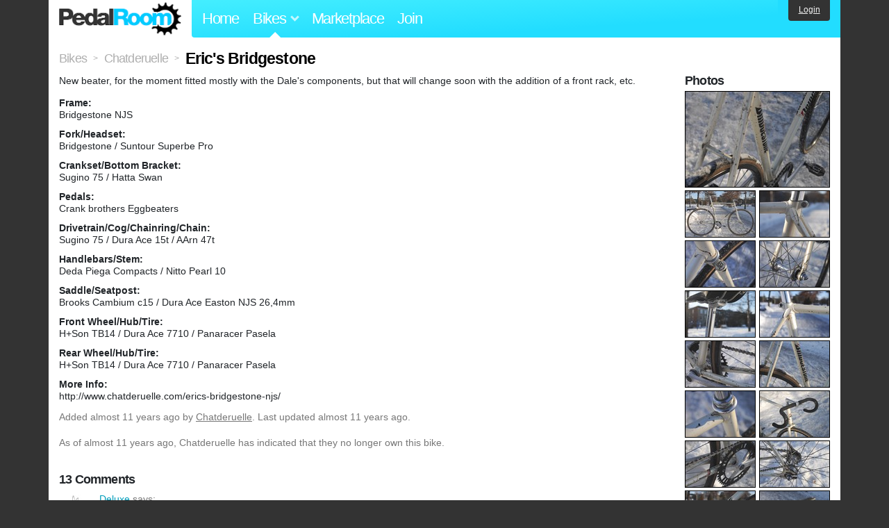

--- FILE ---
content_type: text/html; charset=utf-8
request_url: https://www.pedalroom.com/bike/erics-bridgestone-21789
body_size: 5835
content:
<!DOCTYPE html>
<html lang="en">
<head>
  <meta charset="utf-8">
  <meta name="viewport" content="width=device-width, initial-scale=1, shrink-to-fit=no">
  <title>Eric&#39;s Bridgestone - Pedal Room</title>
  
  <meta http-equiv="Content-Type" content="text/html; charset=UTF-8" />
  <meta http-equiv="Content-Language" content="en-us" />
  <meta property="og:type" content="article" /><meta property="og:site_name" content="Pedal Room" /><meta property="og:url" content="https://www.pedalroom.com/bike/erics-bridgestone-21789" /><meta property="og:title" content="Eric&#39;s Bridgestone" /><meta property="fb:page_id" content="59878757957" /><meta name="twitter:card" content="summary_large_image"><meta name="twitter:site" content="@pedalroom"><meta name="twitter:description" content="New beater, for the moment fitted mostly with the Dale&#39;s components, but that will change soon with the addition of a front rack, etc."><meta property="og:image" content="http://www.pedalroom.com/p/erics-bridgestone-21789_9.jpg" />
  <link rel="search" type="application/opensearchdescription+xml" title="Pedal Room" href="/opensearch.xml" />
  <link rel="shortcut icon" href="/img/favicon.gif" />
  <link rel="canonical" href="https://www.pedalroom.com/bike/erics-bridgestone-21789" />
  <meta property="fb:app_id" content="109629149092601" />
  <link rel="stylesheet" media="screen" href="/assets/application_new-74ba1a8bed4caf9e25d50f8cde770cf9e579cbfa3c6df7e392040478e958f8a3.css" />
<link rel="stylesheet" media="screen" href="/assets/bikes-1a157b8f1d165fb9ca3b7372245e560e692aa78159b5c57df27b4d49a59ef0d6.css" />
<link rel="stylesheet" media="screen" href="/assets/new/standalone/bikes-7863d5c6d40080187ed01d2f3b89486e462881533289c3928ea9ba8973ed2d37.css" />

  <script src="/assets/application_new-b6f227be0905e22ec5d6b062435af11d9762a25981cea92d3e4615966c3d2096.js"></script>
<script src="/assets/bikes-a0451a63ec0f1f467d3a10aba5484f11818b9b25258608b0ea12be7bcddcd121.js"></script>
<script src="/assets/bikes_comments-29b573de7ead474851927aa9f2d885f3b27f0c138774e7b474eef676b2c962f3.js"></script>

  <script type="text/javascript">var _gaq = _gaq || [];
_gaq.push(['_setAccount', 'UA-7463617-2']);
_gaq.push(['_trackPageview']);

(function() {
var ga = document.createElement('script');
ga.src = ('https:' == document.location.protocol ? 'https://ssl' : 'http://www') + '.google-analytics.com/ga.js';
ga.setAttribute('async', 'true');
document.documentElement.firstChild.appendChild(ga);
})();</script>
  <meta name="csrf-param" content="authenticity_token" />
<meta name="csrf-token" content="wDQ1JjPO6BUNn7+d2rwFDWS8q/cfRKUV5+vrfxqaTGuOprxiqHOqvNoGQoPxvbzpzfmaFTQh5YROYw3Ldg63fg==" />
  
</head>
<body>
<div class="master-container">
<header class="container">
    <div class="row">
      <div class="col-md-auto">
          <a href="/" class="home" title="Pedal Room home">Pedal Room</a>
      </div>
      <div class="col-md d-flex align-items-center" id="nav-menu">
        <nav aria-label="Main Navigation">
          <ul class="outside-nav">
              <li class="nav-home"><a href="/" title="Pedal Room home page">Home</a></li>
            <li class="dropdown closed">
              <span class="toggle nav-highlight" id="bikes-toggle">Bikes<span class="arrow"></span></span>
              <ul class="dropdown-menu" id="bikes-dropdown">
                <li><a href="/bikes" title="Browse recently updated and new bikes, browse by category, etc.">Browse All</a></li>
                <li><a href="/bikes/by_tag" title="Browse bikes by various tags">By Tag</a></li>
                <li><a href="/bikes/search" title="Search by keywords and various search filters">Advanced Search</a></li>
              </ul>
            </li>
            <li class="nav-market"><a href="/forums/marketplace" title="Buy and sell bikes, parts, and accessories in our marketplace">Marketplace</a></li>
              <li class="nav-join"><a href="/join" title="Join for free">Join</a></li>
          </ul>
        </nav>
      </div>
      <div class="col-md-auto" id="member_details">
          <a href="/login" id="login_link" class="bg-dark text-white">Login</a>
      </div>
    </div>
</header>
<main class="container" id="content">
  <div class="row" itemscope itemtype="http://schema.org/Thing">
    <div id="main" class="col-12">
      <div class="profile_title title">
  <span class="normal" itemscope itemtype="http://data-vocabulary.org/Breadcrumb">
    <a itemprop="url" title="Browse all bikes" href="/bikes"><span class="normal" itemprop="title">Bikes</span></a>
  </span>
  <span>&gt;</span>
  <span class="normal" itemscope itemtype="http://data-vocabulary.org/Breadcrumb">
    <a itemprop="url" title="View Chatderuelle&#39;s profile" href="/members/Chatderuelle"><span class="normal" itemprop="title">Chatderuelle</span></a>
  </span>
  <span>&gt;</span>
  <h1 itemprop="name">Eric&#39;s Bridgestone</h1>
</div>
<div class="bike-content">
  <div class="bike-main">
    <div class="row">
      <div id="ss" class="col-md">
          <p id="description" itemprop="description">New beater, for the moment fitted mostly with the Dale&#39;s components, but that will change soon with the addition of a front rack, etc.</p>

        <div id="specs"><p class="frame"><strong>Frame:</strong><br />Bridgestone NJS</p><p class="fork"><strong>Fork/Headset:</strong><br />Bridgestone / Suntour Superbe Pro</p><p class="crankset"><strong>Crankset/Bottom Bracket:</strong><br />Sugino 75 / Hatta Swan</p><p class="pedals"><strong>Pedals:</strong><br />Crank brothers Eggbeaters</p><p class="drivetrain"><strong>Drivetrain/Cog/Chainring/Chain:</strong><br />Sugino 75 / Dura Ace 15t / AArn 47t</p><p class="handlebars"><strong>Handlebars/Stem:</strong><br />Deda Piega Compacts / Nitto Pearl 10</p><p class="saddle"><strong>Saddle/Seatpost:</strong><br />Brooks Cambium c15 / Dura Ace Easton NJS 26,4mm</p><p class="front_wheel"><strong>Front Wheel/Hub/Tire:</strong><br />H+Son TB14 / Dura Ace 7710 / Panaracer Pasela</p><p class="rear_wheel"><strong>Rear Wheel/Hub/Tire:</strong><br />H+Son TB14 / Dura Ace 7710 / Panaracer Pasela</p><p class="more_info"><strong>More Info:</strong><br />http://www.chatderuelle.com/erics-bridgestone-njs/</p></div>
      </div>
    </div>

    <p class="added minor">
      Added <time datetime="2015-01-31">almost 11 years ago</time> by <a title="View member, Chatderuelle" href="/members/Chatderuelle">Chatderuelle</a>.
        Last updated almost 11 years ago.
    </p>

      <p style="clear: both;" class="minor">
          As of almost 11 years ago,
        Chatderuelle has indicated that they no longer own this bike.
      </p>
      <a name="comments"></a>
  <h2 class="comments_title">13 Comments</h2>

  <div class="comment comment_172215" style="background-image: url(/m/13181s.jpg);">
  <a name="comment172215"></a>
  <a title="View member, Deluxe" class="author_photo" href="/member/Deluxe">Deluxe</a> <!-- avatar link -->
  <p class="author_info"><a title="View member, Deluxe" href="/member/Deluxe">Deluxe</a> says:</p>
  <p class="comment_body">Beautiful, it&#39;s beat and amazingly built up. Props man!</p>
  <p class="date_info">Posted over 10 years ago
  
  
  </p>
</div>
<div class="comment comment_162121" style="background-image: url(/m/9251s.jpg);">
  <a name="comment162121"></a>
  <a title="View member, velo-ciraptor" class="author_photo" href="/member/velo-ciraptor">velo-ciraptor</a> <!-- avatar link -->
  <p class="author_info"><a title="View member, velo-ciraptor" href="/member/velo-ciraptor">velo-ciraptor</a> says:</p>
  <p class="comment_body">This is sooo sick, this is exactly where I wanna go with my Basso with risers/rack too.</p>
  <p class="date_info">Posted almost 11 years ago
  
  
  </p>
    <div class="comment comment_162145" style="background-image: url(/m/15788s.jpg);">
  <a name="comment162145"></a>
  <a title="View member, Chatderuelle" class="author_photo" href="/member/Chatderuelle">Chatderuelle</a> <!-- avatar link -->
  <p class="author_info"><a title="View member, Chatderuelle" href="/member/Chatderuelle">Chatderuelle</a> says:</p>
  <p class="comment_body">Yeah, it&#39;s gonna be a nice whip. </p>
  <p class="date_info">Posted almost 11 years ago
  
  
  </p>
</div>

</div>
<div class="comment comment_162098" style="background-image: url(/m/13642s.jpg);">
  <a name="comment162098"></a>
  <a title="View member, tracksloth" class="author_photo" href="/member/tracksloth">tracksloth</a> <!-- avatar link -->
  <p class="author_info"><a title="View member, tracksloth" href="/member/tracksloth">tracksloth</a> says:</p>
  <p class="comment_body">Hell yes, love that used look. How&#39;s the c15 feel? I like my c17 a lot and was wondering about trying the narrow.</p>
  <p class="date_info">Posted almost 11 years ago
  
  
  </p>
    <div class="comment comment_162144" style="background-image: url(/m/15788s.jpg);">
  <a name="comment162144"></a>
  <a title="View member, Chatderuelle" class="author_photo" href="/member/Chatderuelle">Chatderuelle</a> <!-- avatar link -->
  <p class="author_info"><a title="View member, Chatderuelle" href="/member/Chatderuelle">Chatderuelle</a> says:</p>
  <p class="comment_body">I&#39;m very much used to my C17 carved, but this one is nice. Better for going fast and things, but less comfy. It&#39;s a cloud with bibs though.</p>
  <p class="date_info">Posted almost 11 years ago
  
  
  </p>
</div>

</div>
<div class="comment comment_162086" style="background-image: url(/m/12319s.jpg);">
  <a name="comment162086"></a>
  <a title="View member, Nathap470" class="author_photo" href="/member/Nathap470">Nathap470</a> <!-- avatar link -->
  <p class="author_info"><a title="View member, Nathap470" href="/member/Nathap470">Nathap470</a> says:</p>
  <p class="comment_body">Need a full photo, im in love with this</p>
  <p class="date_info">Posted almost 11 years ago
  
  
  </p>
    <div class="comment comment_162087" style="background-image: url(/m/15788s.jpg);">
  <a name="comment162087"></a>
  <a title="View member, Chatderuelle" class="author_photo" href="/member/Chatderuelle">Chatderuelle</a> <!-- avatar link -->
  <p class="author_info"><a title="View member, Chatderuelle" href="/member/Chatderuelle">Chatderuelle</a> says:</p>
  <p class="comment_body">They&#39;re uploading live!</p>
  <p class="date_info">Posted almost 11 years ago
  
  
  </p>
</div>
<div class="comment comment_162092" style="background-image: url(/m/12319s.jpg);">
  <a name="comment162092"></a>
  <a title="View member, Nathap470" class="author_photo" href="/member/Nathap470">Nathap470</a> <!-- avatar link -->
  <p class="author_info"><a title="View member, Nathap470" href="/member/Nathap470">Nathap470</a> says:</p>
  <p class="comment_body">Hell yes, I love when njs beaters look this good</p>
  <p class="date_info">Posted almost 11 years ago
  
  
  </p>
</div>
<div class="comment comment_162093" style="background-image: url(/m/12319s.jpg);">
  <a name="comment162093"></a>
  <a title="View member, Nathap470" class="author_photo" href="/member/Nathap470">Nathap470</a> <!-- avatar link -->
  <p class="author_info"><a title="View member, Nathap470" href="/member/Nathap470">Nathap470</a> says:</p>
  <p class="comment_body">So good!</p>
  <p class="date_info">Posted almost 11 years ago
  
  
  </p>
</div>
<div class="comment comment_162095" style="background-image: url(/m/15788s.jpg);">
  <a name="comment162095"></a>
  <a title="View member, Chatderuelle" class="author_photo" href="/member/Chatderuelle">Chatderuelle</a> <!-- avatar link -->
  <p class="author_info"><a title="View member, Chatderuelle" href="/member/Chatderuelle">Chatderuelle</a> says:</p>
  <p class="comment_body">We had a week without snow in Montreal, super crazy cold, though. So I chose to ride this over the winter bike. Such a blast. Risers, front rack, headset and bb, and maybe different wheels are in plan for spring.</p>
  <p class="date_info">Posted almost 11 years ago
  
  
  </p>
</div>
<div class="comment comment_162096" style="background-image: url(/m/12319s.jpg);">
  <a name="comment162096"></a>
  <a title="View member, Nathap470" class="author_photo" href="/member/Nathap470">Nathap470</a> <!-- avatar link -->
  <p class="author_info"><a title="View member, Nathap470" href="/member/Nathap470">Nathap470</a> says:</p>
  <p class="comment_body">rad, im hoping to find a good deal on a similar frame and build it up with 75s, h plus sons wheels and some old school mtb bars on a pearl stem. Can&#39;t wait!</p>
  <p class="date_info">Posted almost 11 years ago
  
  
  </p>
</div>
<div class="comment comment_163930" style="background-image: url(/m/1737s.jpg);">
  <a name="comment163930"></a>
  <a title="View member, Lurvey" class="author_photo" href="/member/Lurvey">Lurvey</a> <!-- avatar link -->
  <p class="author_info"><a title="View member, Lurvey" href="/member/Lurvey">Lurvey</a> says:</p>
  <p class="comment_body">throw those wheels on a greyhound to halifax! :)</p>
  <p class="date_info">Posted almost 11 years ago
  
  
  </p>
</div>
<div class="comment comment_163932" style="background-image: url(/m/15788s.jpg);">
  <a name="comment163932"></a>
  <a title="View member, Chatderuelle" class="author_photo" href="/member/Chatderuelle">Chatderuelle</a> <!-- avatar link -->
  <p class="author_info"><a title="View member, Chatderuelle" href="/member/Chatderuelle">Chatderuelle</a> says:</p>
  <p class="comment_body">Ha, we&#39;ll see ;) I&#39;m really thinking of coming back this summer, and staying a week or something. Had a lot of fun last time.</p>
  <p class="date_info">Posted almost 11 years ago
  
  
  </p>
</div>

</div>



    
  </div>
  <div class="menu bike-photos">
    <h4>Photos</h4><div class="thumbs"><a title="Eric&amp;#39;s Bridgestone photo" class="940x624" id="photo_165479" href="/p/erics-bridgestone-21789_9.jpg"><img src="/d/erics-bridgestone-21789_9.jpg" alt="Eric&#39;s Bridgestone photo" title="Eric&#39;s Bridgestone photo" class="left default" /></a><meta itemprop="image" content="http://www.pedalroom.com/p/erics-bridgestone-21789_9.jpg" /><a title="Eric&amp;#39;s Bridgestone photo" class="940x624" id="photo_165480" href="/p/erics-bridgestone-21789_10.jpg"><img src="/t/erics-bridgestone-21789_10.jpg" alt="Eric&#39;s Bridgestone photo" title="Eric&#39;s Bridgestone photo" width="100" height="66" class="left" /></a><a title="Eric&amp;#39;s Bridgestone photo" class="940x624" id="photo_165493" href="/p/erics-bridgestone-21789_14.jpg"><img src="/t/erics-bridgestone-21789_14.jpg" alt="Eric&#39;s Bridgestone photo" title="Eric&#39;s Bridgestone photo" width="100" height="66" /></a><a title="Eric&amp;#39;s Bridgestone photo" class="940x624" id="photo_165471" href="/p/erics-bridgestone-21789_1.jpg"><img src="/t/erics-bridgestone-21789_1.jpg" alt="Eric&#39;s Bridgestone photo" title="Eric&#39;s Bridgestone photo" width="100" height="66" class="left" /></a><a title="Eric&amp;#39;s Bridgestone photo" class="940x624" id="photo_165491" href="/p/erics-bridgestone-21789_13.jpg"><img src="/t/erics-bridgestone-21789_13.jpg" alt="Eric&#39;s Bridgestone photo" title="Eric&#39;s Bridgestone photo" width="100" height="66" /></a><a title="Eric&amp;#39;s Bridgestone photo" class="940x624" id="photo_165472" href="/p/erics-bridgestone-21789_2.jpg"><img src="/t/erics-bridgestone-21789_2.jpg" alt="Eric&#39;s Bridgestone photo" title="Eric&#39;s Bridgestone photo" width="100" height="66" class="left" /></a><a title="Eric&amp;#39;s Bridgestone photo" class="940x624" id="photo_165475" href="/p/erics-bridgestone-21789_5.jpg"><img src="/t/erics-bridgestone-21789_5.jpg" alt="Eric&#39;s Bridgestone photo" title="Eric&#39;s Bridgestone photo" width="100" height="66" /></a><a title="Eric&amp;#39;s Bridgestone photo" class="940x624" id="photo_165473" href="/p/erics-bridgestone-21789_3.jpg"><img src="/t/erics-bridgestone-21789_3.jpg" alt="Eric&#39;s Bridgestone photo" title="Eric&#39;s Bridgestone photo" width="100" height="66" class="left" /></a><a title="Eric&amp;#39;s Bridgestone photo" class="940x624" id="photo_165474" href="/p/erics-bridgestone-21789_4.jpg"><img src="/t/erics-bridgestone-21789_4.jpg" alt="Eric&#39;s Bridgestone photo" title="Eric&#39;s Bridgestone photo" width="100" height="66" /></a><a title="Eric&amp;#39;s Bridgestone photo" class="940x624" id="photo_165476" href="/p/erics-bridgestone-21789_6.jpg"><img src="/t/erics-bridgestone-21789_6.jpg" alt="Eric&#39;s Bridgestone photo" title="Eric&#39;s Bridgestone photo" width="100" height="66" class="left" /></a><a title="Eric&amp;#39;s Bridgestone photo" class="940x624" id="photo_165477" href="/p/erics-bridgestone-21789_7.jpg"><img src="/t/erics-bridgestone-21789_7.jpg" alt="Eric&#39;s Bridgestone photo" title="Eric&#39;s Bridgestone photo" width="100" height="66" /></a><a title="Eric&amp;#39;s Bridgestone photo" class="940x624" id="photo_165478" href="/p/erics-bridgestone-21789_8.jpg"><img src="/t/erics-bridgestone-21789_8.jpg" alt="Eric&#39;s Bridgestone photo" title="Eric&#39;s Bridgestone photo" width="100" height="66" class="left" /></a><a title="Eric&amp;#39;s Bridgestone photo" class="940x624" id="photo_165486" href="/p/erics-bridgestone-21789_11.jpg"><img src="/t/erics-bridgestone-21789_11.jpg" alt="Eric&#39;s Bridgestone photo" title="Eric&#39;s Bridgestone photo" width="100" height="66" /></a><a title="Eric&amp;#39;s Bridgestone photo" class="940x624" id="photo_165487" href="/p/erics-bridgestone-21789_12.jpg"><img src="/t/erics-bridgestone-21789_12.jpg" alt="Eric&#39;s Bridgestone photo" title="Eric&#39;s Bridgestone photo" width="100" height="66" class="left" /></a><a title="Eric&amp;#39;s Bridgestone photo" class="940x624" id="photo_165494" href="/p/erics-bridgestone-21789_15.jpg"><img src="/t/erics-bridgestone-21789_15.jpg" alt="Eric&#39;s Bridgestone photo" title="Eric&#39;s Bridgestone photo" width="100" height="66" /></a><a title="Eric&amp;#39;s Bridgestone photo" class="940x624" id="photo_165498" href="/p/erics-bridgestone-21789_16.jpg"><img src="/t/erics-bridgestone-21789_16.jpg" alt="Eric&#39;s Bridgestone photo" title="Eric&#39;s Bridgestone photo" width="100" height="66" class="left" /></a></div>
  </div>
  <div class="menu bike-more">
    <h4>Tags</h4>
    <p><a title="Find all bikes tagged beater" href="/bikes/tagged/beater">beater</a>, <a title="Find all bikes tagged biek" href="/bikes/tagged/biek">biek</a>, <a title="Find all bikes tagged bikeporn" href="/bikes/tagged/bikeporn">bikeporn</a>, <a title="Find all bikes tagged bridgestone" href="/bikes/tagged/bridgestone">bridgestone</a>, <a title="Find all bikes tagged commuter" href="/bikes/tagged/commuter">commuter</a>, <a title="Find all bikes tagged fixed-gear" href="/bikes/tagged/fixed-gear">fixed-gear</a>, <a title="Find all bikes tagged fixie" href="/bikes/tagged/fixie">fixie</a>, <a title="Find all bikes tagged hhsb" href="/bikes/tagged/hhsb">hhsb</a>, <a title="Find all bikes tagged njs" href="/bikes/tagged/njs">njs</a>, <a title="Find all bikes tagged rat-bike" href="/bikes/tagged/rat-bike">rat-bike</a>, <a title="Find all bikes tagged tarck" href="/bikes/tagged/tarck">tarck</a>, <a title="Find all bikes tagged track-bike" href="/bikes/tagged/track-bike">track-bike</a></p>

      <h4>More</h4>
      <ol class="links">
        <li><a title="View Chatderuelle&#39;s profile and other bikes" href="/members/Chatderuelle">View Chatderuelle&#39;s Profile</a></li>
      </ol>

      <h4>Chatderuelle's Other Bikes</h4>
  <div class="grid_photos"><a title="Eric&#39;s Cannondale Track" href="/bike/erics-cannondale-track-20741"><img src="/sq/20741.jpg" width="48" height="48" alt="Eric&#39;s Cannondale Track" /></a><a title="Eric&#39;s On-One Il-Pompino" href="/bike/erics-on-one-il-pompino-21277"><img src="/sq/21277.jpg" width="48" height="48" alt="Eric&#39;s On-One Il-Pompino" /></a><a title="Kate&#39;s Dodici Special" href="/bike/kates-dodici-special-20761"><img src="/sq/20761.jpg" width="48" height="48" alt="Kate&#39;s Dodici Special" /></a><a title="Matthieu&#39;s Marinoni Pista Crono" href="/bike/matthieus-marinoni-pista-crono-20748"><img src="/sq/20748.jpg" width="48" height="48" alt="Matthieu&#39;s Marinoni Pista Crono" /></a><a title="Michael&#39;s TVT Pursuit" href="/bike/michaels-tvt-pursuit-20745"><img src="/sq/20745.jpg" width="48" height="48" alt="Michael&#39;s TVT Pursuit" /></a></div>


  </div>
</div>

    </div>
  </div>
</main>
<footer>
  <div class="container">
    <div class="row">
      <div class="col-6 col-md-4 mb-3">
        <h5>Bikes</h5>
        <ul>
          <li><a href="/bikes" title="Browse all bikes on Pedal Room">Browse All</a></li>
          <li><a href="/bikes/search" title="Advanced search for bicycles on the site">Advanced Search</a></li>
          <li><a href="/forums/marketplace" title="Buy and sell bicycles, parts, and gear">Marketplace</a></li>
        </ul>
      </div>
      <div class="col-6 col-md-4 mb-3">
        <h5>Pedal Room</h5>
        <ul>
          <li class="footer-join-links"><a href="/join" title="Join Pedal Room for free">Join</a> &bull; <a href="/login" title="Sign in to access your account">Sign In</a></li>
          <li><a href="/about" title="About Pedal Room">About</a></li>
          <li><a href="/contact_us" title="Contact us">Contact</a></li>
        </ul>
      </div>
      <div class="col-6 col-md-4 mb-3">
        <h5>More</h5>
        <ul>
          <li><a href="/site_map" title="Links to all the areas of Pedal Room">Site Map / Archive</a></li>
          <li><a title="Our blog, with site updates and such" href="/blog">Blog</a></li>
        </ul>
      </div>
    </div>
    <div class="copyright text-center py-1">
      <small class="text-muted">
        &copy;2009-2023 Pedal Room.
        <span class="ml-1">
          <a href="/about/terms" class="text-muted">Terms of use</a>
        </span>
      </small>
    </div>
  </div>
</footer>
</div>

<script type="text/javascript">$(document).ready(function() { var date = new Date(); date.setTime(date.getTime() + (1000*24*60*60*1000)); var expires = '; expires=' + date.toGMTString(); var offset = -(new Date().getTimezoneOffset() / 60); document.cookie = 'pr_tz=' + offset + expires + '; path=/'; });</script>
</body>
</html>
